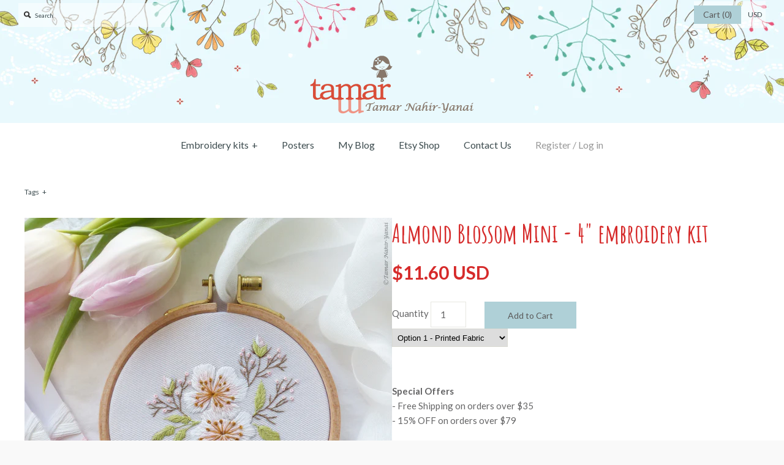

--- FILE ---
content_type: text/html; charset=utf-8
request_url: https://www.tamarny.com/products/almond-blossom-mini-4-embroidery-kit
body_size: 14652
content:
<!DOCTYPE html>
<!--[if lte IE 7 ]>   <html class="no-js ie7"> <![endif]-->
<!--[if IE 8 ]>   <html class="no-js ie8"> <![endif]-->
<!--[if (gt IE 8)|!(IE)]><!--> <html class="no-js"> <!--<![endif]-->
<head>
  <!-- Symmetry 1.8.12 -->
  <meta name="facebook-domain-verification" content="xlzrhug4vhlzbp10i6xx53rydhh8z9" />
  <meta charset="UTF-8">
  <meta http-equiv="X-UA-Compatible" content="IE=edge,chrome=1">
  <meta name="viewport" content="width=device-width,initial-scale=1.0" />
  
  <title>
    Almond Blossom Mini - 4&quot; embroidery kit &ndash; Tamar Nahir-Yanai
  </title>
  
  <meta name="description" content="Special Offers  - Free Shipping on orders over $35  - 15% OFF on orders over $79 ---------------------------------------------- Our world needs beautiful things Illustrated embroidery is definitely one of the most beautiful visual arts :)&#39;Almond Blossom Mini&#39; Embroidery Pattern is a DIY project available in 3 different" />
  
  <link rel="canonical" href="https://www.tamarny.com/products/almond-blossom-mini-4-embroidery-kit" />
  
  
  
  <link rel="shortcut icon" type="image/x-icon" href="//www.tamarny.com/cdn/shop/t/3/assets/favicon.ico?v=13682667589121725451443898481">
  
  
<meta property="og:site_name" content="Tamar Nahir-Yanai" />

    <meta property="og:image" content="http://www.tamarny.com/cdn/shop/products/P1430056_1024x1024.jpg?v=1673462386" />
    <meta property="og:description" content="Special Offers  - Free Shipping on orders over $35  - 15% OFF on orders over $79 ---------------------------------------------- Our world needs..." />
    <meta property="og:title" content="Almond Blossom Mini - 4&quot; embroidery kit - Tamar Nahir-Yanai" />
    <meta property="og:type" content="product" />
    <meta property="og:url" content="https://www.tamarny.com/products/almond-blossom-mini-4-embroidery-kit" />
    <meta property="og:price:amount" content="11.60" />
    <meta property="og:price:currency" content="USD" />
    <meta property="og:availability" content="instock" />

  
  
  
  
  
    <link href="//fonts.googleapis.com/css?family=Lato:400,700|Amatic+SC:400,700|Lato|Lato|Lato:400,700" rel="stylesheet" type="text/css">
  
  
  <link href="//www.tamarny.com/cdn/shop/t/3/assets/styles.css?v=154420970828953350091720257990" rel="stylesheet" type="text/css" media="all" />
  
  
  
  <script src="//www.tamarny.com/cdn/shopifycloud/storefront/assets/themes_support/option_selection-b017cd28.js" type="text/javascript"></script>
  <script src="//ajax.googleapis.com/ajax/libs/jquery/1.8/jquery.min.js" type="text/javascript"></script>
  <script src="//www.tamarny.com/cdn/shopifycloud/storefront/assets/themes_support/api.jquery-7ab1a3a4.js" type="text/javascript"></script>
<script>
  Shopify.money_format = " \u003cspan class=money\u003e${{amount}} USD\u003c\/span\u003e";
  window.productJSON = [];
</script>


<style type="text/css">
  
  
  .slideshow .slide .overlay-text .text span {
    background: rgba(255, 255, 255, .7);
  }
  
  
  
  
  .slide.full-width-image .overlay-text .text span {
    background: rgba(255, 255, 255, .7);
  }
  
</style>

    <script>window.performance && window.performance.mark && window.performance.mark('shopify.content_for_header.start');</script><meta name="facebook-domain-verification" content="d35igj87owrzsn7aksuiq83miwqdxu">
<meta id="shopify-digital-wallet" name="shopify-digital-wallet" content="/10129844/digital_wallets/dialog">
<meta name="shopify-checkout-api-token" content="3ed54cb4dc26a9cc54be80a7809ac144">
<meta id="in-context-paypal-metadata" data-shop-id="10129844" data-venmo-supported="false" data-environment="production" data-locale="en_US" data-paypal-v4="true" data-currency="USD">
<link rel="alternate" type="application/json+oembed" href="https://www.tamarny.com/products/almond-blossom-mini-4-embroidery-kit.oembed">
<script async="async" src="/checkouts/internal/preloads.js?locale=en-US"></script>
<script id="shopify-features" type="application/json">{"accessToken":"3ed54cb4dc26a9cc54be80a7809ac144","betas":["rich-media-storefront-analytics"],"domain":"www.tamarny.com","predictiveSearch":true,"shopId":10129844,"locale":"en"}</script>
<script>var Shopify = Shopify || {};
Shopify.shop = "tamar-nahir-yanai.myshopify.com";
Shopify.locale = "en";
Shopify.currency = {"active":"USD","rate":"1.0"};
Shopify.country = "US";
Shopify.theme = {"name":"Symmetry","id":46242756,"schema_name":null,"schema_version":null,"theme_store_id":568,"role":"main"};
Shopify.theme.handle = "null";
Shopify.theme.style = {"id":null,"handle":null};
Shopify.cdnHost = "www.tamarny.com/cdn";
Shopify.routes = Shopify.routes || {};
Shopify.routes.root = "/";</script>
<script type="module">!function(o){(o.Shopify=o.Shopify||{}).modules=!0}(window);</script>
<script>!function(o){function n(){var o=[];function n(){o.push(Array.prototype.slice.apply(arguments))}return n.q=o,n}var t=o.Shopify=o.Shopify||{};t.loadFeatures=n(),t.autoloadFeatures=n()}(window);</script>
<script id="shop-js-analytics" type="application/json">{"pageType":"product"}</script>
<script defer="defer" async type="module" src="//www.tamarny.com/cdn/shopifycloud/shop-js/modules/v2/client.init-shop-cart-sync_BApSsMSl.en.esm.js"></script>
<script defer="defer" async type="module" src="//www.tamarny.com/cdn/shopifycloud/shop-js/modules/v2/chunk.common_CBoos6YZ.esm.js"></script>
<script type="module">
  await import("//www.tamarny.com/cdn/shopifycloud/shop-js/modules/v2/client.init-shop-cart-sync_BApSsMSl.en.esm.js");
await import("//www.tamarny.com/cdn/shopifycloud/shop-js/modules/v2/chunk.common_CBoos6YZ.esm.js");

  window.Shopify.SignInWithShop?.initShopCartSync?.({"fedCMEnabled":true,"windoidEnabled":true});

</script>
<script id="__st">var __st={"a":10129844,"offset":7200,"reqid":"2094825c-4e26-48d2-952c-1f9886fd6922-1768880795","pageurl":"www.tamarny.com\/products\/almond-blossom-mini-4-embroidery-kit","u":"b22be70a844e","p":"product","rtyp":"product","rid":6767559442467};</script>
<script>window.ShopifyPaypalV4VisibilityTracking = true;</script>
<script id="captcha-bootstrap">!function(){'use strict';const t='contact',e='account',n='new_comment',o=[[t,t],['blogs',n],['comments',n],[t,'customer']],c=[[e,'customer_login'],[e,'guest_login'],[e,'recover_customer_password'],[e,'create_customer']],r=t=>t.map((([t,e])=>`form[action*='/${t}']:not([data-nocaptcha='true']) input[name='form_type'][value='${e}']`)).join(','),a=t=>()=>t?[...document.querySelectorAll(t)].map((t=>t.form)):[];function s(){const t=[...o],e=r(t);return a(e)}const i='password',u='form_key',d=['recaptcha-v3-token','g-recaptcha-response','h-captcha-response',i],f=()=>{try{return window.sessionStorage}catch{return}},m='__shopify_v',_=t=>t.elements[u];function p(t,e,n=!1){try{const o=window.sessionStorage,c=JSON.parse(o.getItem(e)),{data:r}=function(t){const{data:e,action:n}=t;return t[m]||n?{data:e,action:n}:{data:t,action:n}}(c);for(const[e,n]of Object.entries(r))t.elements[e]&&(t.elements[e].value=n);n&&o.removeItem(e)}catch(o){console.error('form repopulation failed',{error:o})}}const l='form_type',E='cptcha';function T(t){t.dataset[E]=!0}const w=window,h=w.document,L='Shopify',v='ce_forms',y='captcha';let A=!1;((t,e)=>{const n=(g='f06e6c50-85a8-45c8-87d0-21a2b65856fe',I='https://cdn.shopify.com/shopifycloud/storefront-forms-hcaptcha/ce_storefront_forms_captcha_hcaptcha.v1.5.2.iife.js',D={infoText:'Protected by hCaptcha',privacyText:'Privacy',termsText:'Terms'},(t,e,n)=>{const o=w[L][v],c=o.bindForm;if(c)return c(t,g,e,D).then(n);var r;o.q.push([[t,g,e,D],n]),r=I,A||(h.body.append(Object.assign(h.createElement('script'),{id:'captcha-provider',async:!0,src:r})),A=!0)});var g,I,D;w[L]=w[L]||{},w[L][v]=w[L][v]||{},w[L][v].q=[],w[L][y]=w[L][y]||{},w[L][y].protect=function(t,e){n(t,void 0,e),T(t)},Object.freeze(w[L][y]),function(t,e,n,w,h,L){const[v,y,A,g]=function(t,e,n){const i=e?o:[],u=t?c:[],d=[...i,...u],f=r(d),m=r(i),_=r(d.filter((([t,e])=>n.includes(e))));return[a(f),a(m),a(_),s()]}(w,h,L),I=t=>{const e=t.target;return e instanceof HTMLFormElement?e:e&&e.form},D=t=>v().includes(t);t.addEventListener('submit',(t=>{const e=I(t);if(!e)return;const n=D(e)&&!e.dataset.hcaptchaBound&&!e.dataset.recaptchaBound,o=_(e),c=g().includes(e)&&(!o||!o.value);(n||c)&&t.preventDefault(),c&&!n&&(function(t){try{if(!f())return;!function(t){const e=f();if(!e)return;const n=_(t);if(!n)return;const o=n.value;o&&e.removeItem(o)}(t);const e=Array.from(Array(32),(()=>Math.random().toString(36)[2])).join('');!function(t,e){_(t)||t.append(Object.assign(document.createElement('input'),{type:'hidden',name:u})),t.elements[u].value=e}(t,e),function(t,e){const n=f();if(!n)return;const o=[...t.querySelectorAll(`input[type='${i}']`)].map((({name:t})=>t)),c=[...d,...o],r={};for(const[a,s]of new FormData(t).entries())c.includes(a)||(r[a]=s);n.setItem(e,JSON.stringify({[m]:1,action:t.action,data:r}))}(t,e)}catch(e){console.error('failed to persist form',e)}}(e),e.submit())}));const S=(t,e)=>{t&&!t.dataset[E]&&(n(t,e.some((e=>e===t))),T(t))};for(const o of['focusin','change'])t.addEventListener(o,(t=>{const e=I(t);D(e)&&S(e,y())}));const B=e.get('form_key'),M=e.get(l),P=B&&M;t.addEventListener('DOMContentLoaded',(()=>{const t=y();if(P)for(const e of t)e.elements[l].value===M&&p(e,B);[...new Set([...A(),...v().filter((t=>'true'===t.dataset.shopifyCaptcha))])].forEach((e=>S(e,t)))}))}(h,new URLSearchParams(w.location.search),n,t,e,['guest_login'])})(!0,!0)}();</script>
<script integrity="sha256-4kQ18oKyAcykRKYeNunJcIwy7WH5gtpwJnB7kiuLZ1E=" data-source-attribution="shopify.loadfeatures" defer="defer" src="//www.tamarny.com/cdn/shopifycloud/storefront/assets/storefront/load_feature-a0a9edcb.js" crossorigin="anonymous"></script>
<script data-source-attribution="shopify.dynamic_checkout.dynamic.init">var Shopify=Shopify||{};Shopify.PaymentButton=Shopify.PaymentButton||{isStorefrontPortableWallets:!0,init:function(){window.Shopify.PaymentButton.init=function(){};var t=document.createElement("script");t.src="https://www.tamarny.com/cdn/shopifycloud/portable-wallets/latest/portable-wallets.en.js",t.type="module",document.head.appendChild(t)}};
</script>
<script data-source-attribution="shopify.dynamic_checkout.buyer_consent">
  function portableWalletsHideBuyerConsent(e){var t=document.getElementById("shopify-buyer-consent"),n=document.getElementById("shopify-subscription-policy-button");t&&n&&(t.classList.add("hidden"),t.setAttribute("aria-hidden","true"),n.removeEventListener("click",e))}function portableWalletsShowBuyerConsent(e){var t=document.getElementById("shopify-buyer-consent"),n=document.getElementById("shopify-subscription-policy-button");t&&n&&(t.classList.remove("hidden"),t.removeAttribute("aria-hidden"),n.addEventListener("click",e))}window.Shopify?.PaymentButton&&(window.Shopify.PaymentButton.hideBuyerConsent=portableWalletsHideBuyerConsent,window.Shopify.PaymentButton.showBuyerConsent=portableWalletsShowBuyerConsent);
</script>
<script data-source-attribution="shopify.dynamic_checkout.cart.bootstrap">document.addEventListener("DOMContentLoaded",(function(){function t(){return document.querySelector("shopify-accelerated-checkout-cart, shopify-accelerated-checkout")}if(t())Shopify.PaymentButton.init();else{new MutationObserver((function(e,n){t()&&(Shopify.PaymentButton.init(),n.disconnect())})).observe(document.body,{childList:!0,subtree:!0})}}));
</script>
<script id='scb4127' type='text/javascript' async='' src='https://www.tamarny.com/cdn/shopifycloud/privacy-banner/storefront-banner.js'></script><link id="shopify-accelerated-checkout-styles" rel="stylesheet" media="screen" href="https://www.tamarny.com/cdn/shopifycloud/portable-wallets/latest/accelerated-checkout-backwards-compat.css" crossorigin="anonymous">
<style id="shopify-accelerated-checkout-cart">
        #shopify-buyer-consent {
  margin-top: 1em;
  display: inline-block;
  width: 100%;
}

#shopify-buyer-consent.hidden {
  display: none;
}

#shopify-subscription-policy-button {
  background: none;
  border: none;
  padding: 0;
  text-decoration: underline;
  font-size: inherit;
  cursor: pointer;
}

#shopify-subscription-policy-button::before {
  box-shadow: none;
}

      </style>

<script>window.performance && window.performance.mark && window.performance.mark('shopify.content_for_header.end');</script>
<link href="https://monorail-edge.shopifysvc.com" rel="dns-prefetch">
<script>(function(){if ("sendBeacon" in navigator && "performance" in window) {try {var session_token_from_headers = performance.getEntriesByType('navigation')[0].serverTiming.find(x => x.name == '_s').description;} catch {var session_token_from_headers = undefined;}var session_cookie_matches = document.cookie.match(/_shopify_s=([^;]*)/);var session_token_from_cookie = session_cookie_matches && session_cookie_matches.length === 2 ? session_cookie_matches[1] : "";var session_token = session_token_from_headers || session_token_from_cookie || "";function handle_abandonment_event(e) {var entries = performance.getEntries().filter(function(entry) {return /monorail-edge.shopifysvc.com/.test(entry.name);});if (!window.abandonment_tracked && entries.length === 0) {window.abandonment_tracked = true;var currentMs = Date.now();var navigation_start = performance.timing.navigationStart;var payload = {shop_id: 10129844,url: window.location.href,navigation_start,duration: currentMs - navigation_start,session_token,page_type: "product"};window.navigator.sendBeacon("https://monorail-edge.shopifysvc.com/v1/produce", JSON.stringify({schema_id: "online_store_buyer_site_abandonment/1.1",payload: payload,metadata: {event_created_at_ms: currentMs,event_sent_at_ms: currentMs}}));}}window.addEventListener('pagehide', handle_abandonment_event);}}());</script>
<script id="web-pixels-manager-setup">(function e(e,d,r,n,o){if(void 0===o&&(o={}),!Boolean(null===(a=null===(i=window.Shopify)||void 0===i?void 0:i.analytics)||void 0===a?void 0:a.replayQueue)){var i,a;window.Shopify=window.Shopify||{};var t=window.Shopify;t.analytics=t.analytics||{};var s=t.analytics;s.replayQueue=[],s.publish=function(e,d,r){return s.replayQueue.push([e,d,r]),!0};try{self.performance.mark("wpm:start")}catch(e){}var l=function(){var e={modern:/Edge?\/(1{2}[4-9]|1[2-9]\d|[2-9]\d{2}|\d{4,})\.\d+(\.\d+|)|Firefox\/(1{2}[4-9]|1[2-9]\d|[2-9]\d{2}|\d{4,})\.\d+(\.\d+|)|Chrom(ium|e)\/(9{2}|\d{3,})\.\d+(\.\d+|)|(Maci|X1{2}).+ Version\/(15\.\d+|(1[6-9]|[2-9]\d|\d{3,})\.\d+)([,.]\d+|)( \(\w+\)|)( Mobile\/\w+|) Safari\/|Chrome.+OPR\/(9{2}|\d{3,})\.\d+\.\d+|(CPU[ +]OS|iPhone[ +]OS|CPU[ +]iPhone|CPU IPhone OS|CPU iPad OS)[ +]+(15[._]\d+|(1[6-9]|[2-9]\d|\d{3,})[._]\d+)([._]\d+|)|Android:?[ /-](13[3-9]|1[4-9]\d|[2-9]\d{2}|\d{4,})(\.\d+|)(\.\d+|)|Android.+Firefox\/(13[5-9]|1[4-9]\d|[2-9]\d{2}|\d{4,})\.\d+(\.\d+|)|Android.+Chrom(ium|e)\/(13[3-9]|1[4-9]\d|[2-9]\d{2}|\d{4,})\.\d+(\.\d+|)|SamsungBrowser\/([2-9]\d|\d{3,})\.\d+/,legacy:/Edge?\/(1[6-9]|[2-9]\d|\d{3,})\.\d+(\.\d+|)|Firefox\/(5[4-9]|[6-9]\d|\d{3,})\.\d+(\.\d+|)|Chrom(ium|e)\/(5[1-9]|[6-9]\d|\d{3,})\.\d+(\.\d+|)([\d.]+$|.*Safari\/(?![\d.]+ Edge\/[\d.]+$))|(Maci|X1{2}).+ Version\/(10\.\d+|(1[1-9]|[2-9]\d|\d{3,})\.\d+)([,.]\d+|)( \(\w+\)|)( Mobile\/\w+|) Safari\/|Chrome.+OPR\/(3[89]|[4-9]\d|\d{3,})\.\d+\.\d+|(CPU[ +]OS|iPhone[ +]OS|CPU[ +]iPhone|CPU IPhone OS|CPU iPad OS)[ +]+(10[._]\d+|(1[1-9]|[2-9]\d|\d{3,})[._]\d+)([._]\d+|)|Android:?[ /-](13[3-9]|1[4-9]\d|[2-9]\d{2}|\d{4,})(\.\d+|)(\.\d+|)|Mobile Safari.+OPR\/([89]\d|\d{3,})\.\d+\.\d+|Android.+Firefox\/(13[5-9]|1[4-9]\d|[2-9]\d{2}|\d{4,})\.\d+(\.\d+|)|Android.+Chrom(ium|e)\/(13[3-9]|1[4-9]\d|[2-9]\d{2}|\d{4,})\.\d+(\.\d+|)|Android.+(UC? ?Browser|UCWEB|U3)[ /]?(15\.([5-9]|\d{2,})|(1[6-9]|[2-9]\d|\d{3,})\.\d+)\.\d+|SamsungBrowser\/(5\.\d+|([6-9]|\d{2,})\.\d+)|Android.+MQ{2}Browser\/(14(\.(9|\d{2,})|)|(1[5-9]|[2-9]\d|\d{3,})(\.\d+|))(\.\d+|)|K[Aa][Ii]OS\/(3\.\d+|([4-9]|\d{2,})\.\d+)(\.\d+|)/},d=e.modern,r=e.legacy,n=navigator.userAgent;return n.match(d)?"modern":n.match(r)?"legacy":"unknown"}(),u="modern"===l?"modern":"legacy",c=(null!=n?n:{modern:"",legacy:""})[u],f=function(e){return[e.baseUrl,"/wpm","/b",e.hashVersion,"modern"===e.buildTarget?"m":"l",".js"].join("")}({baseUrl:d,hashVersion:r,buildTarget:u}),m=function(e){var d=e.version,r=e.bundleTarget,n=e.surface,o=e.pageUrl,i=e.monorailEndpoint;return{emit:function(e){var a=e.status,t=e.errorMsg,s=(new Date).getTime(),l=JSON.stringify({metadata:{event_sent_at_ms:s},events:[{schema_id:"web_pixels_manager_load/3.1",payload:{version:d,bundle_target:r,page_url:o,status:a,surface:n,error_msg:t},metadata:{event_created_at_ms:s}}]});if(!i)return console&&console.warn&&console.warn("[Web Pixels Manager] No Monorail endpoint provided, skipping logging."),!1;try{return self.navigator.sendBeacon.bind(self.navigator)(i,l)}catch(e){}var u=new XMLHttpRequest;try{return u.open("POST",i,!0),u.setRequestHeader("Content-Type","text/plain"),u.send(l),!0}catch(e){return console&&console.warn&&console.warn("[Web Pixels Manager] Got an unhandled error while logging to Monorail."),!1}}}}({version:r,bundleTarget:l,surface:e.surface,pageUrl:self.location.href,monorailEndpoint:e.monorailEndpoint});try{o.browserTarget=l,function(e){var d=e.src,r=e.async,n=void 0===r||r,o=e.onload,i=e.onerror,a=e.sri,t=e.scriptDataAttributes,s=void 0===t?{}:t,l=document.createElement("script"),u=document.querySelector("head"),c=document.querySelector("body");if(l.async=n,l.src=d,a&&(l.integrity=a,l.crossOrigin="anonymous"),s)for(var f in s)if(Object.prototype.hasOwnProperty.call(s,f))try{l.dataset[f]=s[f]}catch(e){}if(o&&l.addEventListener("load",o),i&&l.addEventListener("error",i),u)u.appendChild(l);else{if(!c)throw new Error("Did not find a head or body element to append the script");c.appendChild(l)}}({src:f,async:!0,onload:function(){if(!function(){var e,d;return Boolean(null===(d=null===(e=window.Shopify)||void 0===e?void 0:e.analytics)||void 0===d?void 0:d.initialized)}()){var d=window.webPixelsManager.init(e)||void 0;if(d){var r=window.Shopify.analytics;r.replayQueue.forEach((function(e){var r=e[0],n=e[1],o=e[2];d.publishCustomEvent(r,n,o)})),r.replayQueue=[],r.publish=d.publishCustomEvent,r.visitor=d.visitor,r.initialized=!0}}},onerror:function(){return m.emit({status:"failed",errorMsg:"".concat(f," has failed to load")})},sri:function(e){var d=/^sha384-[A-Za-z0-9+/=]+$/;return"string"==typeof e&&d.test(e)}(c)?c:"",scriptDataAttributes:o}),m.emit({status:"loading"})}catch(e){m.emit({status:"failed",errorMsg:(null==e?void 0:e.message)||"Unknown error"})}}})({shopId: 10129844,storefrontBaseUrl: "https://www.tamarny.com",extensionsBaseUrl: "https://extensions.shopifycdn.com/cdn/shopifycloud/web-pixels-manager",monorailEndpoint: "https://monorail-edge.shopifysvc.com/unstable/produce_batch",surface: "storefront-renderer",enabledBetaFlags: ["2dca8a86"],webPixelsConfigList: [{"id":"345309219","configuration":"{\"config\":\"{\\\"pixel_id\\\":\\\"G-CZ7JX6FYWS\\\",\\\"target_country\\\":\\\"US\\\",\\\"gtag_events\\\":[{\\\"type\\\":\\\"begin_checkout\\\",\\\"action_label\\\":\\\"G-CZ7JX6FYWS\\\"},{\\\"type\\\":\\\"search\\\",\\\"action_label\\\":\\\"G-CZ7JX6FYWS\\\"},{\\\"type\\\":\\\"view_item\\\",\\\"action_label\\\":\\\"G-CZ7JX6FYWS\\\"},{\\\"type\\\":\\\"purchase\\\",\\\"action_label\\\":\\\"G-CZ7JX6FYWS\\\"},{\\\"type\\\":\\\"page_view\\\",\\\"action_label\\\":\\\"G-CZ7JX6FYWS\\\"},{\\\"type\\\":\\\"add_payment_info\\\",\\\"action_label\\\":\\\"G-CZ7JX6FYWS\\\"},{\\\"type\\\":\\\"add_to_cart\\\",\\\"action_label\\\":\\\"G-CZ7JX6FYWS\\\"}],\\\"enable_monitoring_mode\\\":false}\"}","eventPayloadVersion":"v1","runtimeContext":"OPEN","scriptVersion":"b2a88bafab3e21179ed38636efcd8a93","type":"APP","apiClientId":1780363,"privacyPurposes":[],"dataSharingAdjustments":{"protectedCustomerApprovalScopes":["read_customer_address","read_customer_email","read_customer_name","read_customer_personal_data","read_customer_phone"]}},{"id":"93028387","configuration":"{\"pixel_id\":\"1639813232696580\",\"pixel_type\":\"facebook_pixel\",\"metaapp_system_user_token\":\"-\"}","eventPayloadVersion":"v1","runtimeContext":"OPEN","scriptVersion":"ca16bc87fe92b6042fbaa3acc2fbdaa6","type":"APP","apiClientId":2329312,"privacyPurposes":["ANALYTICS","MARKETING","SALE_OF_DATA"],"dataSharingAdjustments":{"protectedCustomerApprovalScopes":["read_customer_address","read_customer_email","read_customer_name","read_customer_personal_data","read_customer_phone"]}},{"id":"shopify-app-pixel","configuration":"{}","eventPayloadVersion":"v1","runtimeContext":"STRICT","scriptVersion":"0450","apiClientId":"shopify-pixel","type":"APP","privacyPurposes":["ANALYTICS","MARKETING"]},{"id":"shopify-custom-pixel","eventPayloadVersion":"v1","runtimeContext":"LAX","scriptVersion":"0450","apiClientId":"shopify-pixel","type":"CUSTOM","privacyPurposes":["ANALYTICS","MARKETING"]}],isMerchantRequest: false,initData: {"shop":{"name":"Tamar Nahir-Yanai","paymentSettings":{"currencyCode":"USD"},"myshopifyDomain":"tamar-nahir-yanai.myshopify.com","countryCode":"IL","storefrontUrl":"https:\/\/www.tamarny.com"},"customer":null,"cart":null,"checkout":null,"productVariants":[{"price":{"amount":11.6,"currencyCode":"USD"},"product":{"title":"Almond Blossom Mini - 4\" embroidery kit","vendor":"Tamar Nahir Yanai","id":"6767559442467","untranslatedTitle":"Almond Blossom Mini - 4\" embroidery kit","url":"\/products\/almond-blossom-mini-4-embroidery-kit","type":"embroidery S"},"id":"39909777571875","image":{"src":"\/\/www.tamarny.com\/cdn\/shop\/products\/P1430056.jpg?v=1673462386"},"sku":null,"title":"Option 1 - Printed Fabric","untranslatedTitle":"Option 1 - Printed Fabric"},{"price":{"amount":18.8,"currencyCode":"USD"},"product":{"title":"Almond Blossom Mini - 4\" embroidery kit","vendor":"Tamar Nahir Yanai","id":"6767559442467","untranslatedTitle":"Almond Blossom Mini - 4\" embroidery kit","url":"\/products\/almond-blossom-mini-4-embroidery-kit","type":"embroidery S"},"id":"39909777604643","image":{"src":"\/\/www.tamarny.com\/cdn\/shop\/products\/P1430056.jpg?v=1673462386"},"sku":null,"title":"Option 2 - Kit Without Hoop","untranslatedTitle":"Option 2 - Kit Without Hoop"},{"price":{"amount":22.4,"currencyCode":"USD"},"product":{"title":"Almond Blossom Mini - 4\" embroidery kit","vendor":"Tamar Nahir Yanai","id":"6767559442467","untranslatedTitle":"Almond Blossom Mini - 4\" embroidery kit","url":"\/products\/almond-blossom-mini-4-embroidery-kit","type":"embroidery S"},"id":"39909777637411","image":{"src":"\/\/www.tamarny.com\/cdn\/shop\/products\/P1430056.jpg?v=1673462386"},"sku":null,"title":"Option 3 - Kit With Hoop","untranslatedTitle":"Option 3 - Kit With Hoop"}],"purchasingCompany":null},},"https://www.tamarny.com/cdn","fcfee988w5aeb613cpc8e4bc33m6693e112",{"modern":"","legacy":""},{"shopId":"10129844","storefrontBaseUrl":"https:\/\/www.tamarny.com","extensionBaseUrl":"https:\/\/extensions.shopifycdn.com\/cdn\/shopifycloud\/web-pixels-manager","surface":"storefront-renderer","enabledBetaFlags":"[\"2dca8a86\"]","isMerchantRequest":"false","hashVersion":"fcfee988w5aeb613cpc8e4bc33m6693e112","publish":"custom","events":"[[\"page_viewed\",{}],[\"product_viewed\",{\"productVariant\":{\"price\":{\"amount\":11.6,\"currencyCode\":\"USD\"},\"product\":{\"title\":\"Almond Blossom Mini - 4\\\" embroidery kit\",\"vendor\":\"Tamar Nahir Yanai\",\"id\":\"6767559442467\",\"untranslatedTitle\":\"Almond Blossom Mini - 4\\\" embroidery kit\",\"url\":\"\/products\/almond-blossom-mini-4-embroidery-kit\",\"type\":\"embroidery S\"},\"id\":\"39909777571875\",\"image\":{\"src\":\"\/\/www.tamarny.com\/cdn\/shop\/products\/P1430056.jpg?v=1673462386\"},\"sku\":null,\"title\":\"Option 1 - Printed Fabric\",\"untranslatedTitle\":\"Option 1 - Printed Fabric\"}}]]"});</script><script>
  window.ShopifyAnalytics = window.ShopifyAnalytics || {};
  window.ShopifyAnalytics.meta = window.ShopifyAnalytics.meta || {};
  window.ShopifyAnalytics.meta.currency = 'USD';
  var meta = {"product":{"id":6767559442467,"gid":"gid:\/\/shopify\/Product\/6767559442467","vendor":"Tamar Nahir Yanai","type":"embroidery S","handle":"almond-blossom-mini-4-embroidery-kit","variants":[{"id":39909777571875,"price":1160,"name":"Almond Blossom Mini - 4\" embroidery kit - Option 1 - Printed Fabric","public_title":"Option 1 - Printed Fabric","sku":null},{"id":39909777604643,"price":1880,"name":"Almond Blossom Mini - 4\" embroidery kit - Option 2 - Kit Without Hoop","public_title":"Option 2 - Kit Without Hoop","sku":null},{"id":39909777637411,"price":2240,"name":"Almond Blossom Mini - 4\" embroidery kit - Option 3 - Kit With Hoop","public_title":"Option 3 - Kit With Hoop","sku":null}],"remote":false},"page":{"pageType":"product","resourceType":"product","resourceId":6767559442467,"requestId":"2094825c-4e26-48d2-952c-1f9886fd6922-1768880795"}};
  for (var attr in meta) {
    window.ShopifyAnalytics.meta[attr] = meta[attr];
  }
</script>
<script class="analytics">
  (function () {
    var customDocumentWrite = function(content) {
      var jquery = null;

      if (window.jQuery) {
        jquery = window.jQuery;
      } else if (window.Checkout && window.Checkout.$) {
        jquery = window.Checkout.$;
      }

      if (jquery) {
        jquery('body').append(content);
      }
    };

    var hasLoggedConversion = function(token) {
      if (token) {
        return document.cookie.indexOf('loggedConversion=' + token) !== -1;
      }
      return false;
    }

    var setCookieIfConversion = function(token) {
      if (token) {
        var twoMonthsFromNow = new Date(Date.now());
        twoMonthsFromNow.setMonth(twoMonthsFromNow.getMonth() + 2);

        document.cookie = 'loggedConversion=' + token + '; expires=' + twoMonthsFromNow;
      }
    }

    var trekkie = window.ShopifyAnalytics.lib = window.trekkie = window.trekkie || [];
    if (trekkie.integrations) {
      return;
    }
    trekkie.methods = [
      'identify',
      'page',
      'ready',
      'track',
      'trackForm',
      'trackLink'
    ];
    trekkie.factory = function(method) {
      return function() {
        var args = Array.prototype.slice.call(arguments);
        args.unshift(method);
        trekkie.push(args);
        return trekkie;
      };
    };
    for (var i = 0; i < trekkie.methods.length; i++) {
      var key = trekkie.methods[i];
      trekkie[key] = trekkie.factory(key);
    }
    trekkie.load = function(config) {
      trekkie.config = config || {};
      trekkie.config.initialDocumentCookie = document.cookie;
      var first = document.getElementsByTagName('script')[0];
      var script = document.createElement('script');
      script.type = 'text/javascript';
      script.onerror = function(e) {
        var scriptFallback = document.createElement('script');
        scriptFallback.type = 'text/javascript';
        scriptFallback.onerror = function(error) {
                var Monorail = {
      produce: function produce(monorailDomain, schemaId, payload) {
        var currentMs = new Date().getTime();
        var event = {
          schema_id: schemaId,
          payload: payload,
          metadata: {
            event_created_at_ms: currentMs,
            event_sent_at_ms: currentMs
          }
        };
        return Monorail.sendRequest("https://" + monorailDomain + "/v1/produce", JSON.stringify(event));
      },
      sendRequest: function sendRequest(endpointUrl, payload) {
        // Try the sendBeacon API
        if (window && window.navigator && typeof window.navigator.sendBeacon === 'function' && typeof window.Blob === 'function' && !Monorail.isIos12()) {
          var blobData = new window.Blob([payload], {
            type: 'text/plain'
          });

          if (window.navigator.sendBeacon(endpointUrl, blobData)) {
            return true;
          } // sendBeacon was not successful

        } // XHR beacon

        var xhr = new XMLHttpRequest();

        try {
          xhr.open('POST', endpointUrl);
          xhr.setRequestHeader('Content-Type', 'text/plain');
          xhr.send(payload);
        } catch (e) {
          console.log(e);
        }

        return false;
      },
      isIos12: function isIos12() {
        return window.navigator.userAgent.lastIndexOf('iPhone; CPU iPhone OS 12_') !== -1 || window.navigator.userAgent.lastIndexOf('iPad; CPU OS 12_') !== -1;
      }
    };
    Monorail.produce('monorail-edge.shopifysvc.com',
      'trekkie_storefront_load_errors/1.1',
      {shop_id: 10129844,
      theme_id: 46242756,
      app_name: "storefront",
      context_url: window.location.href,
      source_url: "//www.tamarny.com/cdn/s/trekkie.storefront.cd680fe47e6c39ca5d5df5f0a32d569bc48c0f27.min.js"});

        };
        scriptFallback.async = true;
        scriptFallback.src = '//www.tamarny.com/cdn/s/trekkie.storefront.cd680fe47e6c39ca5d5df5f0a32d569bc48c0f27.min.js';
        first.parentNode.insertBefore(scriptFallback, first);
      };
      script.async = true;
      script.src = '//www.tamarny.com/cdn/s/trekkie.storefront.cd680fe47e6c39ca5d5df5f0a32d569bc48c0f27.min.js';
      first.parentNode.insertBefore(script, first);
    };
    trekkie.load(
      {"Trekkie":{"appName":"storefront","development":false,"defaultAttributes":{"shopId":10129844,"isMerchantRequest":null,"themeId":46242756,"themeCityHash":"3238130653775256213","contentLanguage":"en","currency":"USD","eventMetadataId":"bc8ffbdd-35ae-4240-a2b1-3befd72360e0"},"isServerSideCookieWritingEnabled":true,"monorailRegion":"shop_domain","enabledBetaFlags":["65f19447"]},"Session Attribution":{},"S2S":{"facebookCapiEnabled":true,"source":"trekkie-storefront-renderer","apiClientId":580111}}
    );

    var loaded = false;
    trekkie.ready(function() {
      if (loaded) return;
      loaded = true;

      window.ShopifyAnalytics.lib = window.trekkie;

      var originalDocumentWrite = document.write;
      document.write = customDocumentWrite;
      try { window.ShopifyAnalytics.merchantGoogleAnalytics.call(this); } catch(error) {};
      document.write = originalDocumentWrite;

      window.ShopifyAnalytics.lib.page(null,{"pageType":"product","resourceType":"product","resourceId":6767559442467,"requestId":"2094825c-4e26-48d2-952c-1f9886fd6922-1768880795","shopifyEmitted":true});

      var match = window.location.pathname.match(/checkouts\/(.+)\/(thank_you|post_purchase)/)
      var token = match? match[1]: undefined;
      if (!hasLoggedConversion(token)) {
        setCookieIfConversion(token);
        window.ShopifyAnalytics.lib.track("Viewed Product",{"currency":"USD","variantId":39909777571875,"productId":6767559442467,"productGid":"gid:\/\/shopify\/Product\/6767559442467","name":"Almond Blossom Mini - 4\" embroidery kit - Option 1 - Printed Fabric","price":"11.60","sku":null,"brand":"Tamar Nahir Yanai","variant":"Option 1 - Printed Fabric","category":"embroidery S","nonInteraction":true,"remote":false},undefined,undefined,{"shopifyEmitted":true});
      window.ShopifyAnalytics.lib.track("monorail:\/\/trekkie_storefront_viewed_product\/1.1",{"currency":"USD","variantId":39909777571875,"productId":6767559442467,"productGid":"gid:\/\/shopify\/Product\/6767559442467","name":"Almond Blossom Mini - 4\" embroidery kit - Option 1 - Printed Fabric","price":"11.60","sku":null,"brand":"Tamar Nahir Yanai","variant":"Option 1 - Printed Fabric","category":"embroidery S","nonInteraction":true,"remote":false,"referer":"https:\/\/www.tamarny.com\/products\/almond-blossom-mini-4-embroidery-kit"});
      }
    });


        var eventsListenerScript = document.createElement('script');
        eventsListenerScript.async = true;
        eventsListenerScript.src = "//www.tamarny.com/cdn/shopifycloud/storefront/assets/shop_events_listener-3da45d37.js";
        document.getElementsByTagName('head')[0].appendChild(eventsListenerScript);

})();</script>
  <script>
  if (!window.ga || (window.ga && typeof window.ga !== 'function')) {
    window.ga = function ga() {
      (window.ga.q = window.ga.q || []).push(arguments);
      if (window.Shopify && window.Shopify.analytics && typeof window.Shopify.analytics.publish === 'function') {
        window.Shopify.analytics.publish("ga_stub_called", {}, {sendTo: "google_osp_migration"});
      }
      console.error("Shopify's Google Analytics stub called with:", Array.from(arguments), "\nSee https://help.shopify.com/manual/promoting-marketing/pixels/pixel-migration#google for more information.");
    };
    if (window.Shopify && window.Shopify.analytics && typeof window.Shopify.analytics.publish === 'function') {
      window.Shopify.analytics.publish("ga_stub_initialized", {}, {sendTo: "google_osp_migration"});
    }
  }
</script>
<script
  defer
  src="https://www.tamarny.com/cdn/shopifycloud/perf-kit/shopify-perf-kit-3.0.4.min.js"
  data-application="storefront-renderer"
  data-shop-id="10129844"
  data-render-region="gcp-us-central1"
  data-page-type="product"
  data-theme-instance-id="46242756"
  data-theme-name=""
  data-theme-version=""
  data-monorail-region="shop_domain"
  data-resource-timing-sampling-rate="10"
  data-shs="true"
  data-shs-beacon="true"
  data-shs-export-with-fetch="true"
  data-shs-logs-sample-rate="1"
  data-shs-beacon-endpoint="https://www.tamarny.com/api/collect"
></script>
</head>

<body class="template-product">
  <div id="pageheader">
    <div id="mobile-header" class="cf">
      <button class="notabutton mobile-nav-toggle">Menu<span></span><span></span><span></span></button>
    </div>
    
        <div class="logo-area logo-pos- cf">
            
            
            
            <div class="logo">
                <a href="/" title="Tamar Nahir-Yanai">
                
                    <img class="logoimage" src="//www.tamarny.com/cdn/shop/t/3/assets/logo.png?v=25439600106905027941479216544" alt="Tamar Nahir-Yanai" />
                
                </a>
            </div><!-- /#logo -->
            
            
            <div class="util-area">
                <div class="search-box elegant-input">
                  
                  
                  <form class="search-form" action="/search" method="get">
                    <i></i>
                    <input type="text" name="q" placeholder="Search"/>
                    <input type="submit" value="&rarr;" />
                  </form>
                </div>
                
                <div class="utils">
                    
                  
                    <div class="cart-summary">
                        <a href="/cart" class="cart-count button">
                          Cart (0)
                        </a>
                      
                      
<div class="switcher">
  <span class="selected-currency">
    USD
  </span>
  <div class="switcher-drop">
    <div class="inner">
      <label for="currencies">Pick a currency </label>
      <select id="currencies" name="currencies">
        
        
        <option value="USD" selected="selected">USD</option>
        
        
        
        
        <option value="ILS">ILS</option>
        
        
        
        <option value="GBP">GBP</option>
        
        
        
        <option value="EUR">EUR</option>
        
        
      </select>
    </div>
  </div>
</div>

                    </div>
                </div><!-- /.utils -->
            </div><!-- /.util-area -->
            
            
            
        </div><!-- /.logo-area -->
    </div><!-- /#pageheader -->
    
    
    
    <div id="main-nav" class="nav-row">
      <div class="mobile-features">
        <form class="mobile-search" action="/search" method="get">
          <i></i>
          <input type="text" name="q" placeholder="Search"/>
          <input class="notabutton" type="submit" value="&rarr;" />
        </form>
        <button class="mobile-nav-toggle button compact">X</button>
      </div>
      <div class="multi-level-nav">
    <div class="tier-1">
        






<ul data-menu-handle="main-menu">

    <li>
        <a href="/collections/embroidery-kit">Embroidery kits</a>
        
        
        
        
        






<ul data-menu-handle="embroidery-kits">

    <li>
        <a href="/collections/embroidery-kit-large">8" embroidery kits</a>
        
        
        
        
        





  
  
  
  


    </li>

    <li>
        <a href="/collections/embroidery-kit-medium">6" embroidery kits</a>
        
        
        
        
        





  
  
  
  


    </li>

    <li>
        <a href="/collections/embroidery-small-kit">4" embroidery kits</a>
        
        
        
        
        





  
  
  
  


    </li>

    <li>
        <a href="/collections/discounted-bundle-of-3-embroidery">Discount bundles</a>
        
        
        
        
        





  
  
  
  


    </li>

</ul>


    </li>

    <li>
        <a href="/collections/posters">Posters</a>
        
        
        
        
        





  
  
  
  


    </li>

    <li>
        <a href="/blogs/news">My Blog</a>
        
        
        
        
        





  
  
  
  


    </li>

    <li>
        <a href="https://www.etsy.com/shop/TamarNahirYanai">Etsy Shop</a>
        
        
        
        
        





  
  
  
  


    </li>

    <li>
        <a href="/pages/contact-us">Contact Us</a>
        
        
        
        
        





  
  
  
  


    </li>

</ul>


        
        
    
        <ul>
            <li class="account-links">
                
                    
                        <span class="register"><a href="https://shopify.com/10129844/account?locale=en" id="customer_register_link">Register</a></span> <span class="slash">/</span>
                    
                    <span class="login"><a href="https://shopify.com/10129844/account?locale=en&amp;region_country=US" id="customer_login_link">Log in</a></span>
                
            </li>
        </ul>
    
    
        
    </div>
</div>
    </div><!-- /#main-nav -->
    
    <div id="content">
        
        
        
        
        
          <div itemscope itemtype="http://schema.org/Product">
  <meta itemprop="name" content="Almond Blossom Mini - 4" embroidery kit" />
  <meta itemprop="url" content="https://www.tamarny.com/products/almond-blossom-mini-4-embroidery-kit" />
  <meta itemprop="image" content="http://www.tamarny.com/cdn/shop/products/P1430056_grande.jpg?v=1673462386" />
  
  <div itemprop="offers" itemscope itemtype="http://schema.org/Offer">
    <meta itemprop="price" content="11.60" />
    <meta itemprop="priceCurrency" content="USD" />
    
    <link itemprop="availability" href="http://schema.org/InStock" />
      
  </div>
  
  <div itemprop="offers" itemscope itemtype="http://schema.org/Offer">
    <meta itemprop="price" content="18.80" />
    <meta itemprop="priceCurrency" content="USD" />
    
    <link itemprop="availability" href="http://schema.org/InStock" />
      
  </div>
  
  <div itemprop="offers" itemscope itemtype="http://schema.org/Offer">
    <meta itemprop="price" content="22.40" />
    <meta itemprop="priceCurrency" content="USD" />
    
    <link itemprop="availability" href="http://schema.org/InStock" />
      
  </div>
  
    
    
    
    <div class="container">
        <div class="page-header cf">
            <div class="filters">
              
              <span class="tags">
                <a href="#" data-toggle-target=".tags.nav-row">Tags <span class="state">+</span></a>
              </span>
              
            
              
            </div>
            
            
        </div>
    </div>
    
    
        <div class="tags nav-row spaced-row hidden">
            <ul>
    
    
        
  		<li><a href="/collections/all/almond-blossom-mini">Almond Blossom Mini</a></li>
        
    
        
  		<li><a href="/collections/all/embroidery-kit">embroidery kit</a></li>
        
    
        
  		<li><a href="/collections/all/flower-heart">Flower Heart</a></li>
        
    
        
  		<li><a href="/collections/all/hand-embroidery">hand embroidery</a></li>
        
    
        
  		<li><a href="/collections/all/holiday-decor">holiday decor</a></li>
        
    
        
  		<li><a href="/collections/all/holiday-gift">holiday gift</a></li>
        
    
        
  		<li><a href="/collections/all/wedding">wedding</a></li>
        
    
        
  		<li><a href="/collections/all/wedding-embroidery">wedding embroidery</a></li>
        
    
        
  		<li><a href="/collections/all/wedding-embroidery-hoop">Wedding Embroidery Hoop</a></li>
        
    
        
  		<li><a href="/collections/all/wedding-flower">wedding flower</a></li>
        
    
        
  		<li><a href="/collections/all/winter-embroidery">winter embroidery</a></li>
        
    
    
    </ul>
        </div>
    
    
    
    <div id="main-product-detail" class="product-detail spaced-row container cf">
        
        


<div class="gallery layout-column-half-left has-thumbnails">
    <div class="main-image">
        
      
        
      
        <a class="shows-lightbox" href="//www.tamarny.com/cdn/shop/products/P1430056.jpg?v=1673462386" title="Almond Blossom Mini - 4&quot; embroidery kit">
            <img src="//www.tamarny.com/cdn/shop/products/P1430056_grande.jpg?v=1673462386" alt="Almond Blossom Mini - 4&quot; embroidery kit"/>
        </a>
        
    </div>
    
    
    <div class="thumbnails">
        
        
        
            
            <a  class="active"  title="Almond Blossom Mini - 4&quot; embroidery kit" href="//www.tamarny.com/cdn/shop/products/P1430056_large.jpg?v=1673462386" data-full-size-url="//www.tamarny.com/cdn/shop/products/P1430056.jpg?v=1673462386">
            
                <img src="//www.tamarny.com/cdn/shop/products/P1430056_small.jpg?v=1673462386" alt="Almond Blossom Mini - 4&quot; embroidery kit"/>
            
      		</a>
        
            
            <a  title="Almond Blossom Mini - 4&quot; embroidery kit" href="//www.tamarny.com/cdn/shop/products/P1430191_large.jpg?v=1673462386" data-full-size-url="//www.tamarny.com/cdn/shop/products/P1430191.jpg?v=1673462386">
            
                <img src="//www.tamarny.com/cdn/shop/products/P1430191_small.jpg?v=1673462386" alt="Almond Blossom Mini - 4&quot; embroidery kit"/>
            
      		</a>
        
            
            <a  title="Almond Blossom Mini - 4&quot; embroidery kit" href="//www.tamarny.com/cdn/shop/products/P1420248_large.jpg?v=1673462386" data-full-size-url="//www.tamarny.com/cdn/shop/products/P1420248.jpg?v=1673462386">
            
                <img src="//www.tamarny.com/cdn/shop/products/P1420248_small.jpg?v=1673462386" alt="Almond Blossom Mini - 4&quot; embroidery kit"/>
            
      		</a>
        
            
            <a  title="Almond Blossom Mini - 4&quot; embroidery kit" href="//www.tamarny.com/cdn/shop/products/P1430023_large.jpg?v=1673462386" data-full-size-url="//www.tamarny.com/cdn/shop/products/P1430023.jpg?v=1673462386">
            
                <img src="//www.tamarny.com/cdn/shop/products/P1430023_small.jpg?v=1673462386" alt="Almond Blossom Mini - 4&quot; embroidery kit"/>
            
      		</a>
        
            
            <a  title="Almond Blossom Mini - 4&quot; embroidery kit" href="//www.tamarny.com/cdn/shop/products/P1410980_large.jpg?v=1673462386" data-full-size-url="//www.tamarny.com/cdn/shop/products/P1410980.jpg?v=1673462386">
            
                <img src="//www.tamarny.com/cdn/shop/products/P1410980_small.jpg?v=1673462386" alt="Almond Blossom Mini - 4&quot; embroidery kit"/>
            
      		</a>
        
            
            <a  title="Almond Blossom Mini - 4&quot; embroidery kit" href="//www.tamarny.com/cdn/shop/products/P1410993_large.jpg?v=1673462386" data-full-size-url="//www.tamarny.com/cdn/shop/products/P1410993.jpg?v=1673462386">
            
                <img src="//www.tamarny.com/cdn/shop/products/P1410993_small.jpg?v=1673462386" alt="Almond Blossom Mini - 4&quot; embroidery kit"/>
            
      		</a>
        
            
            <a  title="Almond Blossom Mini - 4&quot; embroidery kit" href="//www.tamarny.com/cdn/shop/products/P1430056A_large.jpg?v=1673462386" data-full-size-url="//www.tamarny.com/cdn/shop/products/P1430056A.jpg?v=1673462386">
            
                <img src="//www.tamarny.com/cdn/shop/products/P1430056A_small.jpg?v=1673462386" alt="Almond Blossom Mini - 4&quot; embroidery kit"/>
            
      		</a>
        
    </div>
    
</div>
<div class="detail layout-column-half-right">
  



    
        
            
        
            
        
            
        
            
        
            
        
            
        
            
        
            
        
            
        
            
        
            
        
    


    
  <h1 class="title">
    
   	  Almond Blossom Mini - 4" embroidery kit
    
  </h1>
  
  
  <h2 class="h1-style price">
    
     <span class=money>$11.60 USD</span> 
  </h2>

  
  


  <div class="product-form section">
    
    <form class="form" action="/cart/add" method="post" enctype="multipart/form-data" data-product-id="6767559442467" style="padding-bottom:40px">
      <div class="input" style="float:left">
        <label for="quantity">Quantity</label>
        <input id="quantity" class="select-on-focus" name="quantity" value="1" size="2" />
      </div>
        <div class="input" style="float:left; padding-left:30px; padding-right:30px;">
        <input type="submit" value="Add to Cart" />
      </div>
      <div class="input-row">
        
        
          
          <select id="product-select-6767559442467" name="id">
            
            <option value="39909777571875"  selected="selected">Option 1 - Printed Fabric</option>
            
            <option value="39909777604643" >Option 2 - Kit Without Hoop</option>
            
            <option value="39909777637411" >Option 3 - Kit With Hoop</option>
            
          </select>
          
          
        
      </div>
    
    </form>
    
  </div>
  
  
  	
      <div class="description user-content lightboximages"><div class="gmail_default" data-mce-fragment="1">
<div class="gmail_default" data-mce-fragment="1">
<strong data-mce-fragment="1">Special Offers</strong> <br data-mce-fragment="1">
</div>
<div class="gmail_default" data-mce-fragment="1"><span>- Free Shipping on orders over $35 </span></div>
<div class="gmail_default" data-mce-fragment="1">- 15% OFF on orders over $79</div>
</div>
<div class="gmail_default" data-mce-fragment="1">
<br data-mce-fragment="1">------------------------------<wbr data-mce-fragment="1">----------------<br data-mce-fragment="1"><br data-mce-fragment="1">
<div class="gmail_default" data-mce-fragment="1"><span data-mce-fragment="1">Our world needs beautiful things</span></div>
<span data-mce-fragment="1">Illustrated embroidery is definitely one of the most beautiful visual arts :)</span><br data-mce-fragment="1"><br data-mce-fragment="1">'Almond Blossom Mini' Embroidery Pattern is a DIY project available in 3 different packages. </wbr>
</div>
<div class="gmail_default" data-mce-fragment="1">Please choose your preferred option :<br data-mce-fragment="1"><br data-mce-fragment="1"><strong data-mce-fragment="1"><span data-mce-fragment="1">Option 1 - Printed Fabric</span></strong><br data-mce-fragment="1">1.  Printed Pattern on 6.3 x 6.3" <span data-mce-fragment="1">embroidery fabric (white background)</span><br data-mce-fragment="1">2.  Easy to follow Stitch and Color instructions <br data-mce-fragment="1">(recommended when you have supplies at home)<br data-mce-fragment="1"><br data-mce-fragment="1"><strong data-mce-fragment="1"><span data-mce-fragment="1">Option 2 - Kit Without Hoop</span></strong><br data-mce-fragment="1">1.  Printed Pattern on<span data-mce-fragment="1"> </span><span data-mce-fragment="1">6.3 x 6.3" embroidery fabric (white background)</span><br data-mce-fragment="1">2. <span data-mce-fragment="1"> </span><span data-mce-fragment="1">Easy to follow Stitch </span><span data-mce-fragment="1">and Color instructions</span><br data-mce-fragment="1">3.  DMC embroidery threads<br data-mce-fragment="1">4.  Embroidery needle<br data-mce-fragment="1">5.  Image of the finished piece<br data-mce-fragment="1"><br data-mce-fragment="1"><strong data-mce-fragment="1"><span data-mce-fragment="1">Option 3 - Kit With Hoop</span></strong><br data-mce-fragment="1">1-5.  Same Kit as detailed in Option 2<br data-mce-fragment="1">6.  Matching High Quality Hoop - Size 4 inch</div>
<div class="gmail_default" data-mce-fragment="1">(Includes everything you need to create a beautiful hoop art)<br data-mce-fragment="1"><br data-mce-fragment="1">Contact me with any questions :)<br data-mce-fragment="1">I'm always happy to try and help!</div>
<div class="gmail_default" data-mce-fragment="1">
<br data-mce-fragment="1">------------------------------<wbr data-mce-fragment="1">----------------<br data-mce-fragment="1"><br data-mce-fragment="1">
</div>
<div class="gmail_default" data-mce-fragment="1">* Relatively small design (4" size)</div>
<div class="gmail_default" data-mce-fragment="1">The fabric is printed with a bright gray pattern of the design, so that you can see where to make the stitches<br data-mce-fragment="1"><br data-mce-fragment="1">The applications of embroidery are endless - can make an excellent wall decor framed in a hoop or any other frame of your choice, appliqued to a pillow cover or a bag, given as a handmade holiday gift or a lovely addition to your home<br data-mce-fragment="1"><br data-mce-fragment="1">Thank you for visiting!</div></div>
  
  	  
  <br>
   <div> <p>Patterns and images are © Tamar Nahir-Yanai 2016 and are for Personal Use only</p></div>
  <br>
  
  	  <!-- Underneath the description -->
  
    
    
<div class="social">
    <span class="socitem label">Share:</span>
    
    
    
    <div class="socitem pinterestcont">
        <a href="http://pinterest.com/pin/create/button/?url=https://www.tamarny.com/products/almond-blossom-mini-4-embroidery-kit&media=http://www.tamarny.com/cdn/shop/products/P1430056.jpg?v=1673462386&description=Almond Blossom Mini - 4&quot; embroidery kit" class="pin-it-button" target="_blank" count-layout="none"><img border="0" src="//assets.pinterest.com/images/PinExt.png" title="Pin It" /></a>
    </div>
    
    
    
        <div class="socitem facebookcont">
            <div class="fb-like" data-send="false" data-layout="button_count" data-width="80" data-show-faces="false"></div>
        </div>
    
</div>

  
</div>




<script>
  window.productJSON.push({"id":6767559442467,"title":"Almond Blossom Mini - 4\" embroidery kit","handle":"almond-blossom-mini-4-embroidery-kit","description":"\u003cdiv class=\"gmail_default\" data-mce-fragment=\"1\"\u003e\n\u003cdiv class=\"gmail_default\" data-mce-fragment=\"1\"\u003e\n\u003cstrong data-mce-fragment=\"1\"\u003eSpecial Offers\u003c\/strong\u003e \u003cbr data-mce-fragment=\"1\"\u003e\n\u003c\/div\u003e\n\u003cdiv class=\"gmail_default\" data-mce-fragment=\"1\"\u003e\u003cspan\u003e- Free Shipping on orders over $35 \u003c\/span\u003e\u003c\/div\u003e\n\u003cdiv class=\"gmail_default\" data-mce-fragment=\"1\"\u003e- 15% OFF on orders over $79\u003c\/div\u003e\n\u003c\/div\u003e\n\u003cdiv class=\"gmail_default\" data-mce-fragment=\"1\"\u003e\n\u003cbr data-mce-fragment=\"1\"\u003e------------------------------\u003cwbr data-mce-fragment=\"1\"\u003e----------------\u003cbr data-mce-fragment=\"1\"\u003e\u003cbr data-mce-fragment=\"1\"\u003e\n\u003cdiv class=\"gmail_default\" data-mce-fragment=\"1\"\u003e\u003cspan data-mce-fragment=\"1\"\u003eOur world needs beautiful things\u003c\/span\u003e\u003c\/div\u003e\n\u003cspan data-mce-fragment=\"1\"\u003eIllustrated embroidery is definitely one of the most beautiful visual arts :)\u003c\/span\u003e\u003cbr data-mce-fragment=\"1\"\u003e\u003cbr data-mce-fragment=\"1\"\u003e'Almond Blossom Mini' Embroidery Pattern is a DIY project available in 3 different packages. \u003c\/wbr\u003e\n\u003c\/div\u003e\n\u003cdiv class=\"gmail_default\" data-mce-fragment=\"1\"\u003ePlease choose your preferred option :\u003cbr data-mce-fragment=\"1\"\u003e\u003cbr data-mce-fragment=\"1\"\u003e\u003cstrong data-mce-fragment=\"1\"\u003e\u003cspan data-mce-fragment=\"1\"\u003eOption 1 - Printed Fabric\u003c\/span\u003e\u003c\/strong\u003e\u003cbr data-mce-fragment=\"1\"\u003e1.  Printed Pattern on 6.3 x 6.3\" \u003cspan data-mce-fragment=\"1\"\u003eembroidery fabric (white background)\u003c\/span\u003e\u003cbr data-mce-fragment=\"1\"\u003e2.  Easy to follow Stitch and Color instructions \u003cbr data-mce-fragment=\"1\"\u003e(recommended when you have supplies at home)\u003cbr data-mce-fragment=\"1\"\u003e\u003cbr data-mce-fragment=\"1\"\u003e\u003cstrong data-mce-fragment=\"1\"\u003e\u003cspan data-mce-fragment=\"1\"\u003eOption 2 - Kit Without Hoop\u003c\/span\u003e\u003c\/strong\u003e\u003cbr data-mce-fragment=\"1\"\u003e1.  Printed Pattern on\u003cspan data-mce-fragment=\"1\"\u003e \u003c\/span\u003e\u003cspan data-mce-fragment=\"1\"\u003e6.3 x 6.3\" embroidery fabric (white background)\u003c\/span\u003e\u003cbr data-mce-fragment=\"1\"\u003e2. \u003cspan data-mce-fragment=\"1\"\u003e \u003c\/span\u003e\u003cspan data-mce-fragment=\"1\"\u003eEasy to follow Stitch \u003c\/span\u003e\u003cspan data-mce-fragment=\"1\"\u003eand Color instructions\u003c\/span\u003e\u003cbr data-mce-fragment=\"1\"\u003e3.  DMC embroidery threads\u003cbr data-mce-fragment=\"1\"\u003e4.  Embroidery needle\u003cbr data-mce-fragment=\"1\"\u003e5.  Image of the finished piece\u003cbr data-mce-fragment=\"1\"\u003e\u003cbr data-mce-fragment=\"1\"\u003e\u003cstrong data-mce-fragment=\"1\"\u003e\u003cspan data-mce-fragment=\"1\"\u003eOption 3 - Kit With Hoop\u003c\/span\u003e\u003c\/strong\u003e\u003cbr data-mce-fragment=\"1\"\u003e1-5.  Same Kit as detailed in Option 2\u003cbr data-mce-fragment=\"1\"\u003e6.  Matching High Quality Hoop - Size 4 inch\u003c\/div\u003e\n\u003cdiv class=\"gmail_default\" data-mce-fragment=\"1\"\u003e(Includes everything you need to create a beautiful hoop art)\u003cbr data-mce-fragment=\"1\"\u003e\u003cbr data-mce-fragment=\"1\"\u003eContact me with any questions :)\u003cbr data-mce-fragment=\"1\"\u003eI'm always happy to try and help!\u003c\/div\u003e\n\u003cdiv class=\"gmail_default\" data-mce-fragment=\"1\"\u003e\n\u003cbr data-mce-fragment=\"1\"\u003e------------------------------\u003cwbr data-mce-fragment=\"1\"\u003e----------------\u003cbr data-mce-fragment=\"1\"\u003e\u003cbr data-mce-fragment=\"1\"\u003e\n\u003c\/div\u003e\n\u003cdiv class=\"gmail_default\" data-mce-fragment=\"1\"\u003e* Relatively small design (4\" size)\u003c\/div\u003e\n\u003cdiv class=\"gmail_default\" data-mce-fragment=\"1\"\u003eThe fabric is printed with a bright gray pattern of the design, so that you can see where to make the stitches\u003cbr data-mce-fragment=\"1\"\u003e\u003cbr data-mce-fragment=\"1\"\u003eThe applications of embroidery are endless - can make an excellent wall decor framed in a hoop or any other frame of your choice, appliqued to a pillow cover or a bag, given as a handmade holiday gift or a lovely addition to your home\u003cbr data-mce-fragment=\"1\"\u003e\u003cbr data-mce-fragment=\"1\"\u003eThank you for visiting!\u003c\/div\u003e","published_at":"2023-01-11T20:36:11+02:00","created_at":"2023-01-11T20:36:11+02:00","vendor":"Tamar Nahir Yanai","type":"embroidery S","tags":["Almond Blossom Mini","embroidery kit","Flower Heart","hand embroidery","holiday decor","holiday gift","wedding","wedding embroidery","Wedding Embroidery Hoop","wedding flower","winter embroidery"],"price":1160,"price_min":1160,"price_max":2240,"available":true,"price_varies":true,"compare_at_price":null,"compare_at_price_min":0,"compare_at_price_max":0,"compare_at_price_varies":false,"variants":[{"id":39909777571875,"title":"Option 1 - Printed Fabric","option1":"Option 1 - Printed Fabric","option2":null,"option3":null,"sku":null,"requires_shipping":true,"taxable":true,"featured_image":null,"available":true,"name":"Almond Blossom Mini - 4\" embroidery kit - Option 1 - Printed Fabric","public_title":"Option 1 - Printed Fabric","options":["Option 1 - Printed Fabric"],"price":1160,"weight":300,"compare_at_price":null,"inventory_quantity":5,"inventory_management":"shopify","inventory_policy":"deny","barcode":null,"requires_selling_plan":false,"selling_plan_allocations":[]},{"id":39909777604643,"title":"Option 2 - Kit Without Hoop","option1":"Option 2 - Kit Without Hoop","option2":null,"option3":null,"sku":null,"requires_shipping":true,"taxable":true,"featured_image":null,"available":true,"name":"Almond Blossom Mini - 4\" embroidery kit - Option 2 - Kit Without Hoop","public_title":"Option 2 - Kit Without Hoop","options":["Option 2 - Kit Without Hoop"],"price":1880,"weight":300,"compare_at_price":null,"inventory_quantity":5,"inventory_management":"shopify","inventory_policy":"deny","barcode":null,"requires_selling_plan":false,"selling_plan_allocations":[]},{"id":39909777637411,"title":"Option 3 - Kit With Hoop","option1":"Option 3 - Kit With Hoop","option2":null,"option3":null,"sku":null,"requires_shipping":true,"taxable":true,"featured_image":null,"available":false,"name":"Almond Blossom Mini - 4\" embroidery kit - Option 3 - Kit With Hoop","public_title":"Option 3 - Kit With Hoop","options":["Option 3 - Kit With Hoop"],"price":2240,"weight":300,"compare_at_price":null,"inventory_quantity":0,"inventory_management":"shopify","inventory_policy":"deny","barcode":null,"requires_selling_plan":false,"selling_plan_allocations":[]}],"images":["\/\/www.tamarny.com\/cdn\/shop\/products\/P1430056.jpg?v=1673462386","\/\/www.tamarny.com\/cdn\/shop\/products\/P1430191.jpg?v=1673462386","\/\/www.tamarny.com\/cdn\/shop\/products\/P1420248.jpg?v=1673462386","\/\/www.tamarny.com\/cdn\/shop\/products\/P1430023.jpg?v=1673462386","\/\/www.tamarny.com\/cdn\/shop\/products\/P1410980.jpg?v=1673462386","\/\/www.tamarny.com\/cdn\/shop\/products\/P1410993.jpg?v=1673462386","\/\/www.tamarny.com\/cdn\/shop\/products\/P1430056A.jpg?v=1673462386"],"featured_image":"\/\/www.tamarny.com\/cdn\/shop\/products\/P1430056.jpg?v=1673462386","options":["Option"],"media":[{"alt":null,"id":23665935712291,"position":1,"preview_image":{"aspect_ratio":1.0,"height":2000,"width":2000,"src":"\/\/www.tamarny.com\/cdn\/shop\/products\/P1430056.jpg?v=1673462386"},"aspect_ratio":1.0,"height":2000,"media_type":"image","src":"\/\/www.tamarny.com\/cdn\/shop\/products\/P1430056.jpg?v=1673462386","width":2000},{"alt":null,"id":23665936629795,"position":2,"preview_image":{"aspect_ratio":1.0,"height":2000,"width":2000,"src":"\/\/www.tamarny.com\/cdn\/shop\/products\/P1430191.jpg?v=1673462386"},"aspect_ratio":1.0,"height":2000,"media_type":"image","src":"\/\/www.tamarny.com\/cdn\/shop\/products\/P1430191.jpg?v=1673462386","width":2000},{"alt":null,"id":23665935253539,"position":3,"preview_image":{"aspect_ratio":1.0,"height":2000,"width":2000,"src":"\/\/www.tamarny.com\/cdn\/shop\/products\/P1420248.jpg?v=1673462386"},"aspect_ratio":1.0,"height":2000,"media_type":"image","src":"\/\/www.tamarny.com\/cdn\/shop\/products\/P1420248.jpg?v=1673462386","width":2000},{"alt":null,"id":23665936072739,"position":4,"preview_image":{"aspect_ratio":1.0,"height":2000,"width":2000,"src":"\/\/www.tamarny.com\/cdn\/shop\/products\/P1430023.jpg?v=1673462386"},"aspect_ratio":1.0,"height":2000,"media_type":"image","src":"\/\/www.tamarny.com\/cdn\/shop\/products\/P1430023.jpg?v=1673462386","width":2000},{"alt":null,"id":23665933418531,"position":5,"preview_image":{"aspect_ratio":1.0,"height":2000,"width":2000,"src":"\/\/www.tamarny.com\/cdn\/shop\/products\/P1410980.jpg?v=1673462386"},"aspect_ratio":1.0,"height":2000,"media_type":"image","src":"\/\/www.tamarny.com\/cdn\/shop\/products\/P1410980.jpg?v=1673462386","width":2000},{"alt":null,"id":23665933451299,"position":6,"preview_image":{"aspect_ratio":1.0,"height":2000,"width":2000,"src":"\/\/www.tamarny.com\/cdn\/shop\/products\/P1410993.jpg?v=1673462386"},"aspect_ratio":1.0,"height":2000,"media_type":"image","src":"\/\/www.tamarny.com\/cdn\/shop\/products\/P1410993.jpg?v=1673462386","width":2000},{"alt":null,"id":23665936171043,"position":7,"preview_image":{"aspect_ratio":1.0,"height":2000,"width":2000,"src":"\/\/www.tamarny.com\/cdn\/shop\/products\/P1430056A.jpg?v=1673462386"},"aspect_ratio":1.0,"height":2000,"media_type":"image","src":"\/\/www.tamarny.com\/cdn\/shop\/products\/P1430056A.jpg?v=1673462386","width":2000}],"requires_selling_plan":false,"selling_plan_groups":[],"content":"\u003cdiv class=\"gmail_default\" data-mce-fragment=\"1\"\u003e\n\u003cdiv class=\"gmail_default\" data-mce-fragment=\"1\"\u003e\n\u003cstrong data-mce-fragment=\"1\"\u003eSpecial Offers\u003c\/strong\u003e \u003cbr data-mce-fragment=\"1\"\u003e\n\u003c\/div\u003e\n\u003cdiv class=\"gmail_default\" data-mce-fragment=\"1\"\u003e\u003cspan\u003e- Free Shipping on orders over $35 \u003c\/span\u003e\u003c\/div\u003e\n\u003cdiv class=\"gmail_default\" data-mce-fragment=\"1\"\u003e- 15% OFF on orders over $79\u003c\/div\u003e\n\u003c\/div\u003e\n\u003cdiv class=\"gmail_default\" data-mce-fragment=\"1\"\u003e\n\u003cbr data-mce-fragment=\"1\"\u003e------------------------------\u003cwbr data-mce-fragment=\"1\"\u003e----------------\u003cbr data-mce-fragment=\"1\"\u003e\u003cbr data-mce-fragment=\"1\"\u003e\n\u003cdiv class=\"gmail_default\" data-mce-fragment=\"1\"\u003e\u003cspan data-mce-fragment=\"1\"\u003eOur world needs beautiful things\u003c\/span\u003e\u003c\/div\u003e\n\u003cspan data-mce-fragment=\"1\"\u003eIllustrated embroidery is definitely one of the most beautiful visual arts :)\u003c\/span\u003e\u003cbr data-mce-fragment=\"1\"\u003e\u003cbr data-mce-fragment=\"1\"\u003e'Almond Blossom Mini' Embroidery Pattern is a DIY project available in 3 different packages. \u003c\/wbr\u003e\n\u003c\/div\u003e\n\u003cdiv class=\"gmail_default\" data-mce-fragment=\"1\"\u003ePlease choose your preferred option :\u003cbr data-mce-fragment=\"1\"\u003e\u003cbr data-mce-fragment=\"1\"\u003e\u003cstrong data-mce-fragment=\"1\"\u003e\u003cspan data-mce-fragment=\"1\"\u003eOption 1 - Printed Fabric\u003c\/span\u003e\u003c\/strong\u003e\u003cbr data-mce-fragment=\"1\"\u003e1.  Printed Pattern on 6.3 x 6.3\" \u003cspan data-mce-fragment=\"1\"\u003eembroidery fabric (white background)\u003c\/span\u003e\u003cbr data-mce-fragment=\"1\"\u003e2.  Easy to follow Stitch and Color instructions \u003cbr data-mce-fragment=\"1\"\u003e(recommended when you have supplies at home)\u003cbr data-mce-fragment=\"1\"\u003e\u003cbr data-mce-fragment=\"1\"\u003e\u003cstrong data-mce-fragment=\"1\"\u003e\u003cspan data-mce-fragment=\"1\"\u003eOption 2 - Kit Without Hoop\u003c\/span\u003e\u003c\/strong\u003e\u003cbr data-mce-fragment=\"1\"\u003e1.  Printed Pattern on\u003cspan data-mce-fragment=\"1\"\u003e \u003c\/span\u003e\u003cspan data-mce-fragment=\"1\"\u003e6.3 x 6.3\" embroidery fabric (white background)\u003c\/span\u003e\u003cbr data-mce-fragment=\"1\"\u003e2. \u003cspan data-mce-fragment=\"1\"\u003e \u003c\/span\u003e\u003cspan data-mce-fragment=\"1\"\u003eEasy to follow Stitch \u003c\/span\u003e\u003cspan data-mce-fragment=\"1\"\u003eand Color instructions\u003c\/span\u003e\u003cbr data-mce-fragment=\"1\"\u003e3.  DMC embroidery threads\u003cbr data-mce-fragment=\"1\"\u003e4.  Embroidery needle\u003cbr data-mce-fragment=\"1\"\u003e5.  Image of the finished piece\u003cbr data-mce-fragment=\"1\"\u003e\u003cbr data-mce-fragment=\"1\"\u003e\u003cstrong data-mce-fragment=\"1\"\u003e\u003cspan data-mce-fragment=\"1\"\u003eOption 3 - Kit With Hoop\u003c\/span\u003e\u003c\/strong\u003e\u003cbr data-mce-fragment=\"1\"\u003e1-5.  Same Kit as detailed in Option 2\u003cbr data-mce-fragment=\"1\"\u003e6.  Matching High Quality Hoop - Size 4 inch\u003c\/div\u003e\n\u003cdiv class=\"gmail_default\" data-mce-fragment=\"1\"\u003e(Includes everything you need to create a beautiful hoop art)\u003cbr data-mce-fragment=\"1\"\u003e\u003cbr data-mce-fragment=\"1\"\u003eContact me with any questions :)\u003cbr data-mce-fragment=\"1\"\u003eI'm always happy to try and help!\u003c\/div\u003e\n\u003cdiv class=\"gmail_default\" data-mce-fragment=\"1\"\u003e\n\u003cbr data-mce-fragment=\"1\"\u003e------------------------------\u003cwbr data-mce-fragment=\"1\"\u003e----------------\u003cbr data-mce-fragment=\"1\"\u003e\u003cbr data-mce-fragment=\"1\"\u003e\n\u003c\/div\u003e\n\u003cdiv class=\"gmail_default\" data-mce-fragment=\"1\"\u003e* Relatively small design (4\" size)\u003c\/div\u003e\n\u003cdiv class=\"gmail_default\" data-mce-fragment=\"1\"\u003eThe fabric is printed with a bright gray pattern of the design, so that you can see where to make the stitches\u003cbr data-mce-fragment=\"1\"\u003e\u003cbr data-mce-fragment=\"1\"\u003eThe applications of embroidery are endless - can make an excellent wall decor framed in a hoop or any other frame of your choice, appliqued to a pillow cover or a bag, given as a handmade holiday gift or a lovely addition to your home\u003cbr data-mce-fragment=\"1\"\u003e\u003cbr data-mce-fragment=\"1\"\u003eThank you for visiting!\u003c\/div\u003e"});
</script>

    </div><!-- /.product-detail -->
    
    
    
    
</div><!-- /.product-page-layout -->
        
    </div><!-- /#content -->
    
  <div id="pagefooter">
    
    
    
    <div class="nav-row">
        <div class="multi-level-nav">
    <div class="tier-1">
        






<ul data-menu-handle="footer">

    <li>
        <a href="/pages/about-the-artist">About the artist</a>
        
        
        
        
        





  
  
  
  


    </li>

    <li>
        <a href="/pages/shop-policies">Shop policies</a>
        
        
        
        
        





  
  
  
  


    </li>

    <li>
        <a href="/blogs/news">My Blog</a>
        
        
        
        
        





  
  
  
  


    </li>

    <li>
        <a href="https://www.etsy.com/shop/TamarNahirYanai">Etsy Shop</a>
        
        
        
        
        





  
  
  
  


    </li>

    <li>
        <a href="/pages/contact-us">Contact Us</a>
        
        
        
        
        





  
  
  
  


    </li>

</ul>


        
        
        
    </div>
</div>
    </div><!-- /.nav-row -->
    
    
    <div class="lower cf">
       <div class="interact">
            
        </div><!-- /.interact -->
      <div>
      <h6>Follow us!</h6>
        
                <div class="social-links">
    
    
    <ul>
    
    
    
        
        <li class="facebook"><a href="https://www.facebook.com/tamar.nahiryanai2/" target="_blank" title="Facebook">Facebook</a></li>
        
    
    
    
    
    
    
    
    
    
        
        <li class="pinterest"><a href="https://www.pinterest.com/TamarNahirYanai/" target="_blank" title="Pinterest">Pinterest</a></li>
        
    
    
    
    
    
    
        
        <li class="instagram"><a href="https://www.instagram.com/tamarny/" target="_blank" title="Instagram">Instagram</a></li>
        
    
    
    
    
    
    
    
    
    
    
    
    
    
    </ul>
</div>

          
      </div>
      
      <div class="copyright">
            
          <span class="copy">&copy; 2026 <a href="/">Tamar Nahir-Yanai.</a></span>
            
            
            
            <a target="_blank" rel="nofollow" href="https://www.shopify.com?utm_campaign=poweredby&amp;utm_medium=shopify&amp;utm_source=onlinestore">Powered by Shopify</a>
        </div><!-- /.copyright -->
        
       
        <div class="payment-methods">
            
            <ul>
              <li class="pay-paypal">PayPal</li>
              <li class="pay-visa">Visa</li>
              <li class="pay-mastercard">Mastercard</li>
              <li class="pay-amex">Amex</li>
              
              
              
              
              
              
              
              
            </ul>
                        
        </div>
    </div>
    
</div><!-- /#pagefooter -->
  
  
  <script src="//www.tamarny.com/cdn/shop/t/3/assets/jquery.imagesloaded.js?v=152185615114068459041443898482" type="text/javascript"></script>
  <script src="//www.tamarny.com/cdn/shop/t/3/assets/jquery.flexslider-min.js?v=118028598141947038601443898482" type="text/javascript"></script>
  <script src="//www.tamarny.com/cdn/shop/t/3/assets/jquery.fancybox-1.3.4.pack.js?v=34089609541447856301443898482" type="text/javascript"></script>
  <script src="//www.tamarny.com/cdn/shop/t/3/assets/main.js?v=145115064361648021961720257990" type="text/javascript"></script>
  
  

<script src="/services/javascripts/currencies.js" type="text/javascript"></script>
<script src="//www.tamarny.com/cdn/shop/t/3/assets/jquery.currencies.min.js?v=7104822146766582011443898482" type="text/javascript"></script>

<script>


Currency.format = 'money_format';


var shopCurrency = 'USD';

/* Sometimes merchants change their shop currency, let's tell our JavaScript file */
Currency.money_with_currency_format[shopCurrency] = " ${{amount}} USD";
Currency.money_format[shopCurrency] = " ${{amount}} USD";
  
/* Default currency */
var defaultCurrency = 'USD' || shopCurrency;
  
/* Cookie currency */
var cookieCurrency = Currency.cookie.read();

/* Fix for customer account pages */
jQuery('span.money span.money').each(function() {
  jQuery(this).parents('span.money').removeClass('money');
});

/* Saving the current price */
jQuery('span.money').each(function() {
  jQuery(this).attr('data-currency-USD', jQuery(this).html());
});

// If there's no cookie.
if (cookieCurrency == null) {
  if (shopCurrency !== defaultCurrency) {
    Currency.convertAll(shopCurrency, defaultCurrency);
  }
  else {
    Currency.currentCurrency = defaultCurrency;
  }
}
// If the cookie value does not correspond to any value in the currency dropdown.
else if (jQuery('[name=currencies]').size() && jQuery('[name=currencies] option[value=' + cookieCurrency + ']').size() === 0) {
  Currency.currentCurrency = shopCurrency;
  Currency.cookie.write(shopCurrency);
}
else if (cookieCurrency === shopCurrency) {
  Currency.currentCurrency = shopCurrency;
}
else {
  Currency.convertAll(shopCurrency, cookieCurrency);
}

jQuery('[name=currencies]').val(Currency.currentCurrency).change(function() {
  var newCurrency = jQuery(this).val();
  Currency.convertAll(Currency.currentCurrency, newCurrency);
  jQuery('.selected-currency').text(Currency.currentCurrency);
});

var original_selectCallback = window.selectCallback;
var selectCallback = function(variant, selector) {
  original_selectCallback(variant, selector);
  Currency.convertAll(shopCurrency, jQuery('[name=currencies]').val());
  jQuery('.selected-currency').text(Currency.currentCurrency);
};

jQuery('.selected-currency').text(Currency.currentCurrency);

  //Show dropdown when currency clicked
  $('#pageheader .utils .cart-summary .switcher').bind('click', function(){
    $(this).toggleClass('show-drop');
  });
  
</script>


  
  
  
    
    
    <script>(function(d){var f = d.getElementsByTagName('SCRIPT')[0], p = d.createElement('SCRIPT');p.type = 'text/javascript';p.async = true;p.src = '//assets.pinterest.com/js/pinit.js';f.parentNode.insertBefore(p, f);}(document));</script>
    
    
            <div id="fb-root"></div>
            <script>(function(d, s, id) {
            var js, fjs = d.getElementsByTagName(s)[0];
            if (d.getElementById(id)) return;
            js = d.createElement(s); js.id = id;
            js.src = "//connect.facebook.net/en_GB/all.js#xfbml=1&status=0";
            fjs.parentNode.insertBefore(js, fjs);
            }(document, 'script', 'facebook-jssdk'));</script>
    
  
  
</body>
</html>